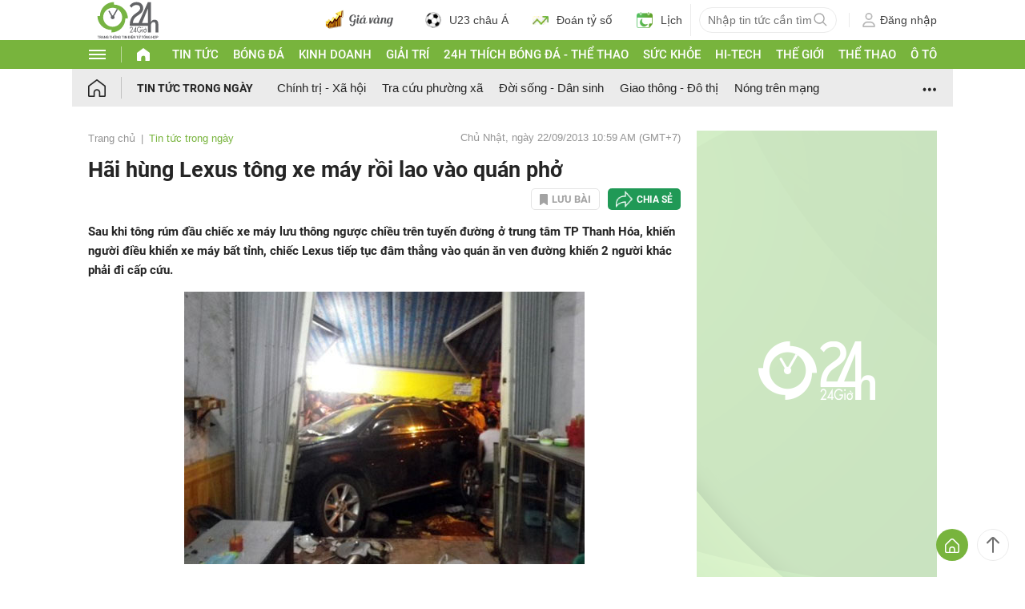

--- FILE ---
content_type: application/javascript; charset=utf-8
request_url: https://fundingchoicesmessages.google.com/f/AGSKWxX8Ib6jfUCzGA-aE8PtbUiDDR2I7WZUNTVoORzIwFwGBxKdxt67jPDkY5tzZPvUBtv-3cy6dU8cr_a4uLiNImsuutyBS3VXl075bpuUpm5ZgeQYcF5jd_bIGkgKxk1jNuKe_2F1tilkDACEYJB2dM-WqolX6tNdirGvOYD-NXdsi68m_M8Hat7yKNug/_/728x80topad./stickyads./ads/?id=/cgi-exe/ad._ads1-
body_size: -1289
content:
window['1d65ea0c-bb20-4c90-9aa5-0555ec8b6355'] = true;